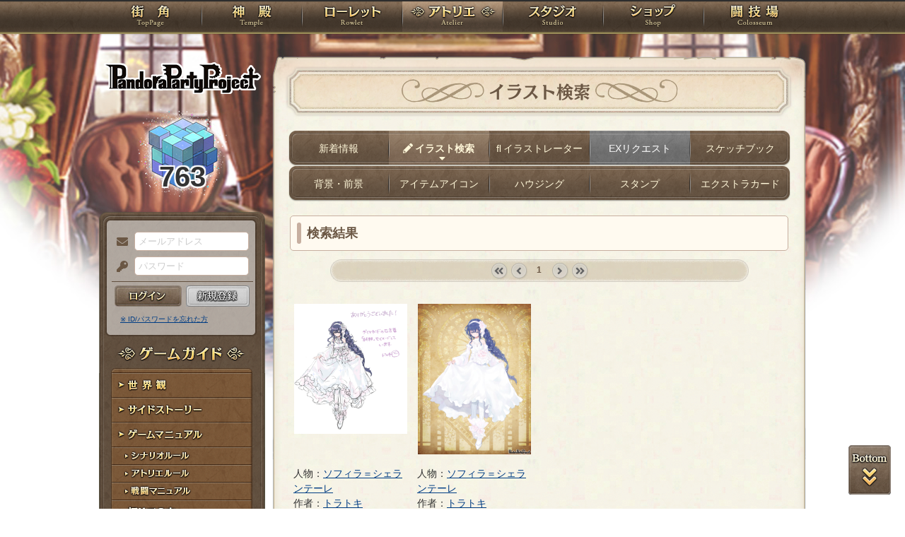

--- FILE ---
content_type: text/html; charset=UTF-8
request_url: https://rev1.reversion.jp/illust/illustresult/1?order_id=35395
body_size: 10580
content:
<!DOCTYPE html>
<html>
<head prefix="og: http://ogp.me/ns# fb: http://ogp.me/ns/fb# article: http://ogp.me/ns/article#">
	<meta charset="utf-8">
	<meta name="viewport" content="width=device-width,initial-scale=1">
	<meta name="format-detection" content="telephone=no">
	<title>イラスト検索結果 | PandoraPartyProject</title>
	<meta name="title" content="イラスト検索結果 | PandoraPartyProject"><meta name="description" content="混沌世界開幕！"><meta name="keywords" content="PBW,Play By Web,パンドラパーティプロジェクト">
	<meta name="author" content="Re:version">
	<meta name="twitter:card" content="summary" />
	<meta name="twitter:site" content="@re_version" />
	<meta name="twitter:domain" content="rev1.reversion.jp" />
	<meta name="twitter:title" content="イラスト検索結果 | PandoraPartyProject" /><meta name="twitter:description" content="混沌世界開幕！" /><meta name="twitter:image" content="https://rev1.reversion.jp/assets/images/banner/card-common.png" /><link rel="icon" href="/favicon.ico">	<link media="screen and (min-width: 641px)" type="text/css" rel="stylesheet" href="https://rev1.reversion.jp/assets/css/in.css?1755560592" />
	<link media="screen and (max-width: 640px)" type="text/css" rel="stylesheet" href="https://rev1.reversion.jp/assets/css/in_sp.css?1755560592" />
	<link media="print" type="text/css" rel="stylesheet" href="https://rev1.reversion.jp/assets/css/in.css?1755560592" />
	<link media="print" type="text/css" rel="stylesheet" href="https://rev1.reversion.jp/assets/css/print.css?1755560592" />
<script type="text/javascript" src="//ajax.googleapis.com/ajax/libs/jquery/1.10.2/jquery.min.js"></script>	<script type="text/javascript" src="https://rev1.reversion.jp/assets/js/jquery.slimmenu.js?1755560593"></script>
	<script type="text/javascript" src="https://rev1.reversion.jp/assets/js/box_animate.js?1755560593"></script>
	<script type="text/javascript" src="https://rev1.reversion.jp/assets/js/jquery.easing.min.js?1755560593"></script>
	<script type="text/javascript" src="https://rev1.reversion.jp/assets/js/jquery.xdomainajax.js?1755560593"></script>
	<script type="text/javascript" src="https://rev1.reversion.jp/assets/common/lib/jquery.mousewheel-3.0.6.pack.js?1755560592"></script>
	<script type="text/javascript" src="https://rev1.reversion.jp/assets/common/fancybox/jquery.fancybox.js?1755560592"></script>
	<link media="screen" type="text/css" rel="stylesheet" href="https://rev1.reversion.jp/assets/common/fancybox/jquery.fancybox.css?1755560592" />
	<link type="text/css" rel="stylesheet" href="https://rev1.reversion.jp/assets/common/fancybox/helpers/jquery.fancybox-buttons.css?1755560592" />
	<script type="text/javascript" src="https://rev1.reversion.jp/assets/common/fancybox/helpers/jquery.fancybox-buttons.js?1755560592"></script>
	<link type="text/css" rel="stylesheet" href="https://rev1.reversion.jp/assets/common/fancybox/helpers/jquery.fancybox-thumbs.css?1755560592" />
	<script type="text/javascript" src="https://rev1.reversion.jp/assets/common/fancybox/helpers/jquery.fancybox-thumbs.js?1755560592"></script>
	<script type="text/javascript" src="https://rev1.reversion.jp/assets/common/fancybox/helpers/jquery.fancybox-media.js?1755560592"></script>
	<script type="text/javascript" src="https://rev1.reversion.jp/assets/js/universal.js?1755560593"></script>
<!-- Google tag (gtag.js) -->
<script async src="https://www.googletagmanager.com/gtag/js?id=G-64W2HFZNQV"></script>
<script>
  window.dataLayer = window.dataLayer || [];
  function gtag(){dataLayer.push(arguments);}
  gtag('js', new Date());

  gtag('config', 'G-64W2HFZNQV');
</script>	<link type="text/css" rel="stylesheet" href="https://rev1.reversion.jp/assets/css/audioplayer_custom.css?1755560592" />
</head>
<body id="Illust"><header><!-- Logo -->
<h1><a href="/top" title="PandoraPartyProject">PandoraPartyProject</a></h1>
<!-- //Logo -->
<!-- Navigation -->
<nav>
<ul class="navbar slimmenu">
<li class="nav_top nav_item"><a href="/top">TOP</a></li>
<li class="nav_temple nav_item"><a href="/character">神殿</a>
	<ul>
		<li class="nav_sub sub_1 disabled"><a href="/character/regist">キャラクター新規登録</a></li>
		<li class="nav_sub sub_2"><a href="/character/search">キャラクター検索</a></li>
		<li class="nav_sub sub_3 disabled"><a href="/guild/open">ギルド設立申請</a></li>
		<li class="nav_sub sub_4"><a href="/guild/search">ギルド検索</a></li>
		<li class="nav_sub sub_5"><a href="/guild/shop/search">ギルドショップ検索</a></li>
		<li class="nav_sub sub_6"><a href="/page/official_guilds">公式ギルド</a></li>
		<li class="nav_sub sub_7"><a href="/room/list">貸部屋</a></li>
		<li class="nav_sub sub_8 last"><a href="/territory/list">領地一覧</a></li>
	</ul>
</li>
<li class="nav_guild nav_item"><a href="/scenario">ローレット</a>
	<ul>
		<li class="nav_sub sub_1"><a href="/scenario/openinglist">オープニング一覧</a></li>
		<li class="nav_sub sub_2"><a href="/scenario/replaylist">リプレイ一覧</a></li>
		<li class="nav_sub sub_3"><a href="/scenario/sslist">ショートストーリー一覧</a></li>
		<li class="nav_sub sub_4"><a href="/scenario/interlist">幕間ストーリー一覧</a></li>
		<li class="nav_sub sub_5"><a href="/note/notelist">ノート一覧</a></li>
		<li class="nav_sub sub_6"><a href="/scenario/gmlist">ゲームマスター一覧</a></li>
		<li class="nav_sub sub_7 disabled"><a href="/scenario/exrequest/ss">EXリクエスト</a></li>
		<li class="nav_sub sub_8"><a href="/page/battle">戦闘マニュアル</a></li>
		<li class="nav_sub sub_9 last"><a href="/manual/skill">スキル用語</a></li>
	</ul>
</li>
<li class="nav_atelier nav_item"><a href="/illust">アトリエ</a>
	<ul>
		<li class="nav_sub sub_1"><a href="/illust/illustlist">イラスト検索</a></li>
		<li class="nav_sub sub_2"><a href="/sketchbook/illustlist">スケッチブック</a></li>
		<li class="nav_sub sub_3"><a href="/illust/creatorlist">イラストレーター検索・依頼</a></li>
		<li class="nav_sub sub_4 disabled"><a href="/illust/exrequest">EXリクエスト</a></li>
		<li class="nav_sub sub_5"><a href="/page/illust">アトリエマニュアル</a></li>
		<li class="nav_sub sub_6 last"><a href="/shop/excard">エクストラカード</a></li>
	</ul>
</li>
<li class="nav_studio nav_item"><a href="/voice">スタジオ</a>
	<ul>
		<li class="nav_sub sub_1"><a href="/voice/voicelist">サウンド検索</a></li>
		<li class="nav_sub sub_2"><a href="/skit/voicelist">ライトスキット</a></li>
		<li class="nav_sub sub_3"><a href="/voice/creatorlist">クリエイター検索・依頼</a></li>
		<li class="nav_sub sub_4 disabled"><a href="/voice/exrequest">EXリクエスト</a></li>
		<li class="nav_sub sub_5 last"><a href="/page/voice">ボイスマニュアル</a></li>
	</ul>
</li>
<li class="nav_shop nav_item"><a href="/shop/">ショップ</a>
	<ul>
		<li class="nav_sub sub_1"><a href="/shop/normal">通常ショップ</a></li>
		<li class="nav_sub sub_2"><a href="/shop/rc">RCショップ</a></li>
		<li class="nav_sub sub_3"><a href="/blackmarket">闇市</a></li>
		<li class="nav_sub sub_4 last"><a href="/shop/bgillust">イラストショップ</a></li>
	</ul>
</li>
<li class="nav_colosseum nav_item"><a href="/arena">闘技場</a>
	<ul>
		<li class="nav_sub sub_1"><a href="/arena/private">自由競技</a></li>
		<li class="nav_sub sub_2"><a href="/arena/official">公式大会</a></li>
		<li class="nav_sub sub_3"><a href="/arena/dungeon">冒険</a></li>
		<li class="nav_sub sub_4"><a href="/arena/radbaw">ラド・バウ</a></li>
		<li class="nav_sub sub_5"><a href="/arena/quest">クエスト</a></li>
		<li class="nav_sub sub_6 last disabled"><a href="/battle_settings">練習場</a></li>
	</ul>
</li>
<li class="nav_spbnr"><a href="https://rev1.reversion.jp/my/invitation"><img src="https://img.rev1.reversion.jp/public/img/bn/otomodati.png" title="お友達紹介！"></a></li>
<li class="nav_spbnr"><a href="https://rev1.reversion.jp/page/story"><img src="https://img.rev1.reversion.jp/public/img/koremadeno.png" title="これまでのおはなし"></a></li>
<li class="nav_spbnr"><a href="https://www.reversion.jp/recommendation/"><img src="https://img.rev1.reversion.jp/public/img/bn/osusume.png" title="オススメクリエイター"></a></li>
</ul>
</nav>
<!-- //Navigation -->
</header>
	<div id="Contents" class="clearfix">	<script type="text/javascript" src="https://rev1.reversion.jp/assets/common/sweetalert/sweetalert.min.js?1755560592"></script>

	<link type="text/css" rel="stylesheet" href="https://rev1.reversion.jp/assets/common/sweetalert/sweetalert.css?1755560592" />

<style>
.sweet-alert p {
	max-height: calc(100vh - 317px);
	max-height: calc(var(--vh, 1vh) * 100 - 317px);
	overflow-y: auto;
}

@media screen and (max-height: 500px) {
	.sweet-alert {
		padding: 3.4vh;
		border-radius: 1vh;
	}
	.sweet-alert .sa-icon {
		margin: calc(8vh - 44px) auto;
		transform: scale(0.5, 0.5);
	}
	.sweet-alert h2 {
		font-size: 6vh;
		line-height: 8vh;
		margin: 5vh 0;
	}
	.sweet-alert p {
		font-size: 3.2vh;
		max-height: calc(46.6vh - 30px);
		max-height: calc(var(--vh, 1vh) * 100 - 53.4vh - 30px);
		overflow-y: auto;
	}
	.sweet-alert button {
		font-size: 3.4vh;
		padding: 2vh 6.4vh;
		border-radius: 1vh;
		margin: 5.2vh 1vh 0 1vh;
	}
	.sweet-alert .la-ball-fall {
		height: 3.6vh;
		margin-top: 0.8vh;
	}
}
</style>
<script>
swal.setDefaults({ allowOutsideClick: true });
$(window).on('resize', function() {
	if (document.documentElement && document.documentElement.style && document.documentElement.style.setProperty) document.documentElement.style.setProperty('--vh', (window.innerHeight * 0.01) + 'px');
}).trigger('resize');
</script>
<!-- Left Menu -->
<aside>
    <!-- login before -->
<div class="loginPanel slimmenu2">
    <div id="img_pandora">763</div>
    <form action="https://rev1.reversion.jp/top/login" method="post" name="login_form" id="login_form" class="form-horizontal nodoubleclick" accept-charset="utf-8">
        <div class="form-group">
            <label class="control-label mail" for="form_email">メールアドレス</label>
            <input class="ip_mail" placeholder="メールアドレス" name="email" value="" type="text" id="form_email" />
            <div class="errors-email" id="login_error_email"></div>
        </div>
        <div class="form-group">
            <label class="control-label pswd" for="form_password">パスワード</label>
            <input class="ip_pswd" placeholder="パスワード" name="password" value="" type="password" id="form_password" />
            <div class="errors-password" id="login_error_password"></div>
        </div>
        <div class="errors-all" id="login_error_global"></div>
        <div class="form-group">
            <button type="submmit" class="btn_login" id="login-btn">ログイン</button><div class="btn_regist growbtn disabled"></div></div>
    </form>
    <ul class="as_reminder">
        <li class="as_forget"><a href="/forget">※ ID/パスワードを忘れた方</a></li>
    </ul>
</div>
<!-- /login_before -->

<script type="text/javascript">
(function(){
    "use strict";
    $('ul.slimmenu, div.slimmenu2').slimmenu(
    {
        resizeWidth: '640',
        collapserTitle: '',
        easingEffect:'easeInOutQuint',
        animSpeed:'medium',
        indentChildren: true,
        childrenIndenter: '&raquo;'
    });
    var url = $('div.slimmenu2').data('icon-url')
    if (url) {
        $('aside .collapse-button').addClass('icon-button').append($('<div>').addClass('slimmenu2-icon').css('backgroundImage', 'url("' + url + '")'));
    }
})();
</script>
<!-- Left Category Navigation -->
<dl id="CategoryNav">
<dt class="gameguide">ゲームガイド</dt>
<dd class="backborn growbtn"><a href="https://rev1.reversion.jp/page/backborn">世界観</a></dd>
<dd class="sidestory growbtn"><a href="https://rev1.reversion.jp/page/sidestory">サイドストーリー</a></dd>
<dd class="manual growbtn"><a href="https://rev1.reversion.jp/page/manual">ゲームマニュアル</a></dd>
<dd class="sub">
<ul>
<li class="manual_01 growbtn"><a href="https://rev1.reversion.jp/page/scenariorule">シナリオルール</a></li>
<li class="manual_02 growbtn"><a href="https://rev1.reversion.jp/page/illust">アトリエルール</a></li>
<li class="manual_03 growbtn"><a href="https://rev1.reversion.jp/page/battle">戦闘マニュアル</a></li>
</ul>
</dd>
<dd class="forbeginner growbtn"><a href="https://rev1.reversion.jp/page/manual_new_game_1">初めての方へ</a></dd>
<dd class="contact growbtn"><a href="/contact">お問い合わせ</a></dd>
</dl>
<!-- //Left Category Navigation -->
<!-- Common Banner Area -->
<ul class="aside_bnr">
<li><a href="https://rev1.reversion.jp/my/invitation"><img src="https://img.rev1.reversion.jp/public/img/bn/otomodati.png" title="お友達紹介！"></a></li>
<li><a href="https://rev1.reversion.jp/page/story"><img src="https://img.rev1.reversion.jp/public/img/koremadeno.png" title="これまでのおはなし"></a></li>
<li><a href="https://www.reversion.jp/recommendation/"><img src="https://img.rev1.reversion.jp/public/img/bn/osusume.png" title="オススメクリエイター"></a></li>
</ul>
<script async src="//platform.twitter.com/widgets.js" charset="utf-8"></script>
<!-- //Common Banner Area -->
</aside>
<!-- //Left Menu -->
<!-- Article-->
<article>
    <h1 class="ill_illustlist">イラスト検索</h1>
    <section id="InContents">
        <div class="contents_body">
            
<style>
.smenu_transform_inner { white-space: nowrap; display: inline; }
.cmenu.second { padding-top: 0; }
</style>
<ul class="cmenu menu_5">
<li class="smenu_01 "><a href="/illust" title=""><span class="smenu_transform_inner">新着情報</span></a></li>
<li class="smenu_02 active"><a href="/illust/illustlist" title="仲間が作ったイラストを見てみよう！" rel="tooltip"><span class="smenu_transform_inner"><abbr class="tooltip_ill">イラスト検索</abbr></span></a></li>
<li class="smenu_03 "><a href="/illust/creatorlist" title="好みのイラストレーターを選んでイラストを発注してみよう！" rel="tooltip"><span class="smenu_transform_inner"><abbr class="tooltip_ill2">イラストレーター</abbr></span></a></li>
<li class="smenu_04  disabled"><a href="/illust/exrequest" title="発注文をイラストにしてくれるイラストレーターを募集してみよう！" rel="tooltip"><span class="smenu_transform_inner">EXリクエスト</abbr></span></a></li>
<li class="smenu_05 "><a href="/sketchbook/illustlist" title="イラストレーターの応援アートを見てみよう！" rel="tooltip"><span class="smenu_transform_inner">スケッチブック</span></a></li>
</ul><ul class="cmenu menu_5 second">
    <li class="smenu_01">
        <a href="/shop/bgillust" title="バストアップイラストや全身イラストに組み合わせる背景や前景を探してみよう！" rel="tooltip"><span class="smenu_transform_inner">背景・前景</span></a>
    </li>
    <li class="smenu_02">
        <a href="/shop/itemicon" title="お気に入りのアイテムにアイコンを設定してみよう！" rel="tooltip"><span class="smenu_transform_inner">アイテムアイコン</span></a>
    </li>
    <li class="smenu_03">
        <a href="/shop/housing" title="ギルドや貸部屋に内装を用意してみよう！" rel="tooltip"><span class="smenu_transform_inner">ハウジング</span></a>
    </li>
    <li class="smenu_04">
        <a href="/shop/stamp" title="手紙や発言を装飾してみよう！" rel="tooltip"><span class="smenu_transform_inner">スタンプ</span></a>
    </li>
    <li class="smenu_05">
        <a href="/shop/excard" title="新しいキャラクターや関係者のためのイラストを探してみよう！" rel="tooltip"><span class="smenu_transform_inner">エクストラカード</span></a>
    </li>
</ul>
<script>
$(window).on('resize', function(){
  $('.smenu_transform_inner').each(function(){
    var e = $(this), p = e.parent();
    i = e.width(), o = p.width() - 8;
    p.css('transform', 'scale(' + Math.min(1, o / i) + ',1)');
  });
}).trigger('resize');
</script>

            <h3>検索結果</h3>
            <div class="pagenavi">
<ul>
            <li class="pgnav_first denied">&laquo; first</li>
                <li class="pgnav_prev denied">&lsaquo; prev</li>
    
     
                    <li class="pgnav_current"><span>1</span></li>
            
            <li class="pgnav_next denied">next &rsaquo;</li>
                <li class="pgnav_last denied">last &raquo;</li>
    </ul>
</div>

            <ul class="ill_list">
    <li>
        <div class="illust_summary">
<span class="ill_img"><a class="illust-thumnail" href="/illust/illust/44201" data-hash="#illust-44201"><img src="https://img.rev1.reversion.jp/illust/p3p000645/manual/35395/5fee73752ea487e464e6d547c7697f15.jpg" /></a></span>
<span class="ill_name">人物：<a href="/character/detail/p3p000645">ソフィラ＝シェランテーレ</a></span>
<span>作者：<a href="/illust/profile/1528">トラトキ</a></span>
<span class="ill_like"><i class="far fa-heart"></i> <span class="baloon-left" id="like-illust-summary-44201-count">1</span>
</span>
<span><a class="btn" href="/illust/illust/44201">
    <i class="fa fa-file-image-o"></i><span class="sr-only">このイラストのページ</span></a></span>
<span class="ill_d_date">納品日：2021-04-21</span>
</div>

    </li>
    <li>
        <div class="illust_summary">
<span class="ill_img"><a class="illust-thumnail" href="/illust/illust/44200" data-hash="#illust-44200"><img src="https://img.rev1.reversion.jp/illust/p3p000645/fullbody/35395/a55bb9195f55fec213dec52886ff27be-large.jpg" /></a></span>
<span class="ill_name">人物：<a href="/character/detail/p3p000645">ソフィラ＝シェランテーレ</a></span>
<span>作者：<a href="/illust/profile/1528">トラトキ</a></span>
<span class="ill_like"><i class="far fa-heart"></i> <span class="baloon-left" id="like-illust-summary-44200-count">7</span>
</span>
<span><a class="btn" href="/illust/illust/44200">
    <i class="fa fa-file-image-o"></i><span class="sr-only">このイラストのページ</span></a></span>
<span class="ill_d_date">納品日：2021-04-21</span>
</div>

    </li>
</ul>

<div class="album_hide">
<div class="illust_detail" id="illust-44201">
  <div class="img_album_preview">      <a href="https://img.rev1.reversion.jp/illust/p3p000645/manual/35395/5fee73752ea487e464e6d547c7697f15.jpg" target="_blank"><img src="https://img.rev1.reversion.jp/illust/p3p000645/manual/35395/5fee73752ea487e464e6d547c7697f15.jpg"></a>
    
      </div>
  <table>
    <tbody>
    <tr>
      <th>作者</th>
      <td><a href="/illust/profile/1528">トラトキ</a></td>
    </tr>
    <tr>
      <th>人物</th>
      <td><a href="/character/detail/p3p000645">ソフィラ＝シェランテーレ</a></td>
    </tr>
    <tr>
      <th>イラスト種別</th>
      <td>
                  おまけイラスト（<a
              href="/illust/illustresult/1?order_id=35395">→元発注イラスト</a>）</td>
    </tr><tr>
      <th>納品日</th>
      <td>2021年04月21日</td>
    </tr>
    </tbody>
  </table>
  <div class="clearfix"></div>
  <p class="tweet-button-owner">
    <a
        href="https://twitter.com/share"
        class="twitter-share-button"
        data-show-count="false"
        data-text="『ダイヤモンドに秘められし』(トラトキIL)&#10;"
        data-url="https://rev1.reversion.jp/illust/illust/44201"
        data-hashtags="PBW,PandoraPartyProject" data-lang="ja">
      Tweet
    </a>
    <script async src="https://platform.twitter.com/widgets.js" charset="utf-8"></script>
  </p>
  <div class="btn_form">
    <span class="ill_like"><i class="far fa-heart"></i> <span class="baloon-left" id="like-illust-44201-count">1</span>
    </span>　</div><div class="btn_form">
      <a class="btn" href="/illust/illust/44201">
        <i class="fa fa-file-image-o"></i>このイラストのページ</a>
    </div></div>

<div class="illust_detail" id="illust-44200">
  <div class="img_album_preview">      <a href="https://img.rev1.reversion.jp/illust/p3p000645/fullbody/35395/a55bb9195f55fec213dec52886ff27be-large.jpg" target="_blank"><img src="https://img.rev1.reversion.jp/illust/p3p000645/fullbody/35395/a55bb9195f55fec213dec52886ff27be-large.jpg"></a>
    
      </div>
  <table>
    <tbody>
    <tr>
      <th>作者</th>
      <td><a href="/illust/profile/1528">トラトキ</a></td>
    </tr>
    <tr>
      <th>人物</th>
      <td><a href="/character/detail/p3p000645">ソフィラ＝シェランテーレ</a></td>
    </tr>
    <tr>
      <th>イラスト種別</th>
      <td>
        全身図（<a href="/illust/illust/44201">→おまけイラスト</a>）（サイズアップ）</td>
    </tr><tr>
      <th>納品日</th>
      <td>2021年04月21日</td>
    </tr>
    </tbody>
  </table>
  <div class="clearfix"></div>
  <p class="tweet-button-owner">
    <a
        href="https://twitter.com/share"
        class="twitter-share-button"
        data-show-count="false"
        data-text="『【4月】ダイヤモンド』(トラトキIL)&#10;"
        data-url="https://rev1.reversion.jp/illust/illust/44200"
        data-hashtags="PBW,PandoraPartyProject" data-lang="ja">
      Tweet
    </a>
    <script async src="https://platform.twitter.com/widgets.js" charset="utf-8"></script>
  </p>
  <div class="btn_form">
    <span class="ill_like"><i class="far fa-heart"></i> <span class="baloon-left" id="like-illust-44200-count">7</span>
    </span>　</div><div class="btn_form">
      <a class="btn" href="/illust/illust/44200">
        <i class="fa fa-file-image-o"></i>このイラストのページ</a>
    </div></div>

</div>

	<script type="text/javascript" src="https://rev1.reversion.jp/assets/js/like_illust.js?1755560593"></script>

	<script type="text/javascript" src="https://rev1.reversion.jp/assets/js/jquery.colorbox-min.js?1755560593"></script>

<script>
$(function(){
    var base_url = location.pathname + location.search;
    $(".illust-thumnail").each(function() {
        $(this).data("href", $(this).attr("href"));
        $(this).attr("href", $(this).data("hash"));
    }).colorbox({
        rel:'group',
        speed: 50,
        inline: true,
        onComplete: function() {
            history.replaceState("", "", $(this).data("href"));
        },
        onClosed: function() {
            history.replaceState("", "", base_url);
        }
    });
});
</script>
            <div class="pagenavi">
<ul>
            <li class="pgnav_first denied">&laquo; first</li>
                <li class="pgnav_prev denied">&lsaquo; prev</li>
    
     
                    <li class="pgnav_current"><span>1</span></li>
            
            <li class="pgnav_next denied">next &rsaquo;</li>
                <li class="pgnav_last denied">last &raquo;</li>
    </ul>
</div>

            <hr>
            
<form action="https://rev1.reversion.jp/illust/illustresult/1" method="get" name="search_form" id="search_form" class="nodoubleclick" accept-charset="utf-8">
    <div class="commonform form_illsearch">
    <dl>
    <h3>発注者・同意者情報</h3>
    <dt><label class="control-label">キャラクター名</label></dt>
    <dd class="fullname">
        <input placeholder="姓" name="name_sei" value="" type="text" id="form_name_sei" />
        <input placeholder="ミドルネーム" name="name_middle" value="" type="text" id="form_name_middle" />
        <input placeholder="名" name="name_mei" value="" type="text" id="form_name_mei" />
    </dd>
    <dt><label class="control-label" for="chara_id">キャラクターID</label></dt>
    <dd>
        <input placeholder="キャラクターID（完全一致）" name="chara_id" value="" type="text" id="form_chara_id" />
    </dd>
    <dt>
        <label class="control-label" for="form_race">種族</label>
    </dt>
    <dd>
        <select name="race" id="form_race">
            <option value=""  selected></option>
                        <option value="ウォーカー" >ウォーカー（旅人）</option>
                        <option value="カオスシード" >カオスシード（人間種）</option>
                        <option value="ブルーブラッド" >ブルーブラッド（獣種）</option>
                        <option value="スカイウェザー" >スカイウェザー（飛行種）</option>
                        <option value="オールドワン" >オールドワン（鉄騎種）</option>
                        <option value="ディープシー" >ディープシー（海種）</option>
                        <option value="ハーモニア" >ハーモニア（幻想種）</option>
                        <option value="グリムアザース" >グリムアザース（精霊種）</option>
                        <option value="レガシーゼロ" >レガシーゼロ（秘宝種）</option>
                        <option value="ゼノポルタ" >ゼノポルタ（鬼人種）</option>
                        <option value="ドラゴニア" >ドラゴニア（亜竜種）</option>
                    </select>
    </dd>
    <dt>
        <label class="control-label">性別</label>
    </dt>
    <dd>
        <label><input type="checkbox" name="sex[男性]" value="1"  checked> 男性</label>
        &emsp;<label><input type="checkbox" name="sex[女性]" value="1"  checked> 女性</label>
        &emsp;<label><input type="checkbox" name="sex[不明]" value="1"  checked> 不明</label>
        &emsp;<label><input type="checkbox" name="sex[なし]" value="1"  checked> なし</label>
    </dd>
    <dt>
        <label class="control-label">ＰＣ・ＮＰＣ</label>
    </dt>
    <dd>
        <label><input type="checkbox" name="type[pc]" value="1"  checked> ＰＣ</label>
        &emsp;<label><input type="checkbox" name="type[npc]" value="1"  checked> ＮＰＣ</label>
    </dd>
    <h3>イラスト情報</h3>
    <dt>イラストレーター名</dt>
    <dd>
    <input placeholder="イラストレーター名（またはその一部）" name="penname" value="" type="text" id="form_penname" />
    </dd>
    <dt>
    <label class="" for="form">商品</label>
    </dt>
    <dd>
    <select name="illusttype" class="select-illusttype">
        <option value="" >（商品を選ぶ）</option>
        <optgroup label="カテゴリー"><option value="-icon" >アイコン以外の人物像</option><option value="all:bustup" >全てのバストアップ</option><option value="all:icon" >全てのアイコン</option><option value="all:fullbody" >全ての全身図</option><option value="all:sd" >全てのＳＤ</option><option value="all:guild" >全てのスタンプ</option><option value="all:stakeholders" >全ての関係者・境界案内人</option><option value="all:stakeholders-icon" >全ての関係者・境界案内人（関係者アイコンを含む）</option><option value="all:backbone" >全ての設定資料集</option><option value="all:pinup" >全てのピンナップ</option><option value="all:pinup_s" >全ての関係者ピンナップ</option><option value="all:toppinup" >全てのトップピンナップ</option><option value="all:housing" >全てのハウジングパーツ</option><option value="-personal" >人物像以外</option><option value="all:visible" >おまけイラストも含めた全て</option></optgroup>
        <optgroup label="詳細タイプ"><option value="bustup" >バストアップ</option><option value="aftrpin_1pw_pinup" >シングルピンナップアフターピンナップ</option><option value="icon" >アイコン</option><option value="aftrpin_2pw_pinup" >2人ピンナップアフターピンナップ</option><option value="fullbody" >全身図</option><option value="aftrpin_3pw_pinup" >3人ピンナップアフターピンナップ</option><option value="aftrpin_4pw_pinup" >4人ピンナップアフターピンナップ</option><option value="aftrpin_5pw_pinup" >5人ピンナップアフターピンナップ</option><option value="aftrpin_6pw_pinup" >6人ピンナップアフターピンナップ</option><option value="aftrpin_7pw_pinup" >7人ピンナップアフターピンナップ</option><option value="aftrpin_8pw_pinup" >8人ピンナップアフターピンナップ</option><option value="aftrpin_9pw_pinup" >9人ピンナップアフターピンナップ</option><option value="sd" >ＳＤ</option><option value="aftrpin_10pw_pinup" >10人ピンナップアフターピンナップ</option><option value="g_signboard" >ロングスタンプ</option><option value="aftrpin_1pw_pinup_s" >関係者1人+PCピンナップアフターピンナップ</option><option value="g_emblem" >スクエアスタンプ</option><option value="aftrpin_1pw_pinup_s2" >関係者2人+PCピンナップアフターピンナップ</option><option value="pandora" >アイテムアイコン</option><option value="aftrpin_1pw_pinup_s3" >関係者3人+PCピンナップアフターピンナップ</option><option value="stakeholders" >関係者イラスト</option><option value="aftrpin_1pw_pinup_s4" >関係者4人+PCピンナップアフターピンナップ</option><option value="reversal" >反転全身図</option><option value="live_guide" >境界案内人イラスト</option><option value="eclipse" >イクリプス全身図</option><option value="aftrpin_1pw_pinup_s5" >関係者5人+PCピンナップアフターピンナップ</option><option value="stakeholder_icon" >関係者アイコン</option><option value="backbone" >設定資料集</option><option value="aftrpin_1pw_pinup_s6" >関係者6人+PCピンナップアフターピンナップ</option><option value="aftrpin_1pw_pinup_s7" >関係者7人+PCピンナップアフターピンナップ</option><option value="aftrpin_1pw_pinup_s8" >関係者8人+PCピンナップアフターピンナップ</option><option value="aftrpin_1pw_pinup_s9" >関係者9人+PCピンナップアフターピンナップ</option><option value="1pw_pinup" >シングルピンナップ</option><option value="2pw_pinup" >2人ピンナップ</option><option value="3pw_pinup" >3人ピンナップ</option><option value="4pw_pinup" >4人ピンナップ</option><option value="5pw_pinup" >5人ピンナップ</option><option value="6pw_pinup" >6人ピンナップ</option><option value="7pw_pinup" >7人ピンナップ</option><option value="8pw_pinup" >8人ピンナップ</option><option value="9pw_pinup" >9人ピンナップ</option><option value="10pw_pinup" >10人ピンナップ</option><option value="1pw_pinup_s" >関係者1人+PCピンナップ</option><option value="1pw_pinup_s2" >関係者2人+PCピンナップ</option><option value="1pw_pinup_s3" >関係者3人+PCピンナップ</option><option value="1pw_pinup_s4" >関係者4人+PCピンナップ</option><option value="1pw_pinup_s5" >関係者5人+PCピンナップ</option><option value="1pw_pinup_s6" >関係者6人+PCピンナップ</option><option value="1pw_pinup_s7" >関係者7人+PCピンナップ</option><option value="1pw_pinup_s8" >関係者8人+PCピンナップ</option><option value="1pw_pinup_s9" >関係者9人+PCピンナップ</option><option value="1p_toppinup" >シングルトップピンナップ</option><option value="2p_toppinup" >2人トップピンナップ</option><option value="3p_toppinup" >3人トップピンナップ</option><option value="4p_toppinup" >4人トップピンナップ</option><option value="5p_toppinup" >5人トップピンナップ</option><option value="6p_toppinup" >6人トップピンナップ</option><option value="1p_toppin_s" >関係者1人+PCトップピンナップ</option><option value="7p_toppinup" >7人トップピンナップ</option><option value="8p_toppinup" >8人トップピンナップ</option><option value="9p_toppinup" >9人トップピンナップ</option><option value="10p_toppinup" >10人トップピンナップ</option><option value="1p_toppin_s2" >関係者2人+PCトップピンナップ</option><option value="1p_toppin_s3" >関係者3人+PCトップピンナップ</option><option value="1p_toppin_s4" >関係者4人+PCトップピンナップ</option><option value="bg_toppinup" >背景トップピンナップ</option><option value="1p_toppin_s5" >関係者5人+PCトップピンナップ</option><option value="1p_toppin_s6" >関係者6人+PCトップピンナップ</option><option value="1p_toppin_s7" >関係者7人+PCトップピンナップ</option><option value="1p_toppin_s8" >関係者8人+PCトップピンナップ</option><option value="1p_toppin_s9" >関係者9人+PCトップピンナップ</option><option value="2018_swimsuit" >水着2018</option><option value="2018_yukata" >浴衣2018</option><option value="2019_swimsuit" >水着2019</option><option value="2019_yukata" >浴衣2019</option><option value="2020_swimsuit" >水着2020</option><option value="2020_yukata" >浴衣2020</option><option value="2021_swimsuit" >水着2021</option><option value="2021_yukata" >浴衣2021</option><option value="2021_roosmmr" >サマーアバター2021</option><option value="2022_swimsuit" >水着2022</option><option value="2022_yukata" >浴衣2022</option><option value="2022_roosmmr" >サマーアバター2022</option><option value="2023_swimsuit" >水着2023</option><option value="2023_yukata" >浴衣2023</option><option value="2023_roosmmr" >サマーアバター2023</option><option value="1p_freesize" >PC1人フリーサイズピンナップ</option><option value="2p_freesize" >PC2人フリーサイズピンナップ</option><option value="3p_freesize" >PC3人フリーサイズピンナップ</option><option value="4p_freesize" >PC4人フリーサイズピンナップ</option><option value="5p_freesize" >PC5人フリーサイズピンナップ</option><option value="6p_freesize" >PC6人フリーサイズピンナップ</option><option value="7p_freesize" >PC7人フリーサイズピンナップ</option><option value="8p_freesize" >PC8人フリーサイズピンナップ</option><option value="9p_freesize" >PC9人フリーサイズピンナップ</option><option value="10p_freesize" >PC10人フリーサイズピンナップ</option><option value="2017_xmas_1pw_pinup" >シングルピンナップクリスマス2017</option><option value="2017_xmas_2pw_pinup" >2人ピンナップクリスマス2017</option><option value="2017_xmas_3pw_pinup" >3人ピンナップクリスマス2017</option><option value="2017_xmas_4pw_pinup" >4人ピンナップクリスマス2017</option><option value="2017_xmas_5pw_pinup" >5人ピンナップクリスマス2017</option><option value="2018_xmas_1pw_pinup" >シングルピンナップクリスマス2018</option><option value="2018_xmas_2pw_pinup" >2人ピンナップクリスマス2018</option><option value="2018_xmas_3pw_pinup" >3人ピンナップクリスマス2018</option><option value="2018_xmas_4pw_pinup" >4人ピンナップクリスマス2018</option><option value="2018_xmas_5pw_pinup" >5人ピンナップクリスマス2018</option><option value="2018_xmas_1pw_pin_s" >関係者1人+PCピンナップクリスマス2018</option><option value="2018_xmas_1pw_pin_s2" >関係者2人+PCピンナップクリスマス2018</option><option value="2018_xmas_1pw_pin_s3" >関係者3人+PCピンナップクリスマス2018</option><option value="2019_xmas_1pw_pinup" >シングルピンナップクリスマス2019</option><option value="2019_xmas_2pw_pinup" >2人ピンナップクリスマス2019</option><option value="2019_xmas_3pw_pinup" >3人ピンナップクリスマス2019</option><option value="2019_xmas_4pw_pinup" >4人ピンナップクリスマス2019</option><option value="2019_xmas_5pw_pinup" >5人ピンナップクリスマス2019</option><option value="2019_xmas_1pw_pin_s" >関係者1人+PCピンナップクリスマス2019</option><option value="2019_xmas_1pw_pin_s2" >関係者2人+PCピンナップクリスマス2019</option><option value="2019_xmas_1pw_pin_s3" >関係者3人+PCピンナップクリスマス2019</option><option value="2020_xmas_1pw_pinup" >シングルピンナップクリスマス2020</option><option value="2020_xmas_2pw_pinup" >2人ピンナップクリスマス2020</option><option value="2020_xmas_3pw_pinup" >3人ピンナップクリスマス2020</option><option value="2020_xmas_4pw_pinup" >4人ピンナップクリスマス2020</option><option value="2020_xmas_5pw_pinup" >5人ピンナップクリスマス2020</option><option value="2020_xmas_1pw_pin_s" >関係者1人+PCピンナップクリスマス2020</option><option value="2020_xmas_1pw_pin_s2" >関係者2人+PCピンナップクリスマス2020</option><option value="2020_xmas_1pw_pin_s3" >関係者3人+PCピンナップクリスマス2020</option><option value="2021_xmas_1pw_pinup" >シングルピンナップクリスマス2021</option><option value="2021_xmas_2pw_pinup" >2人ピンナップクリスマス2021</option><option value="2021_xmas_3pw_pinup" >3人ピンナップクリスマス2021</option><option value="2021_xmas_4pw_pinup" >4人ピンナップクリスマス2021</option><option value="2021_xmas_5pw_pinup" >5人ピンナップクリスマス2021</option><option value="2021_xmas_1pw_pin_s" >関係者1人+PCピンナップクリスマス2021</option><option value="2021_xmas_1pw_pin_s2" >関係者2人+PCピンナップクリスマス2021</option><option value="2021_xmas_1pw_pin_s3" >関係者3人+PCピンナップクリスマス2021</option><option value="2022_xmas_1pw_pinup" >シングルピンナップクリスマス2022</option><option value="2022_xmas_2pw_pinup" >2人ピンナップクリスマス2022</option><option value="2022_xmas_3pw_pinup" >3人ピンナップクリスマス2022</option><option value="2022_xmas_4pw_pinup" >4人ピンナップクリスマス2022</option><option value="2022_xmas_5pw_pinup" >5人ピンナップクリスマス2022</option><option value="2022_xmas_6pw_pinup" >6人ピンナップクリスマス2022</option><option value="2022_xmas_7pw_pinup" >7人ピンナップクリスマス2022</option><option value="2022_xmas_8pw_pinup" >8人ピンナップクリスマス2022</option><option value="2022_xmas_9pw_pinup" >9人ピンナップクリスマス2022</option><option value="2022_xmas_10pw_pinup" >10人ピンナップクリスマス2022</option><option value="2022_xmas_1pw_pinup_s" >関係者1人+PCピンナップクリスマス2022</option><option value="2022_xmas_1pw_pinup_s2" >関係者2人+PCピンナップクリスマス2022</option><option value="2022_xmas_1pw_pinup_s3" >関係者3人+PCピンナップクリスマス2022</option><option value="2022_xmas_1pw_pinup_s4" >関係者4人+PCピンナップクリスマス2022</option><option value="2022_xmas_1pw_pinup_s5" >関係者5人+PCピンナップクリスマス2022</option><option value="2022_xmas_1pw_pinup_s6" >関係者6人+PCピンナップクリスマス2022</option><option value="2022_xmas_1pw_pinup_s7" >関係者7人+PCピンナップクリスマス2022</option><option value="2022_xmas_1pw_pinup_s8" >関係者8人+PCピンナップクリスマス2022</option><option value="2022_xmas_1pw_pinup_s9" >関係者9人+PCピンナップクリスマス2022</option><option value="2023_xmas_1pw_pinup" >シングルピンナップクリスマス2023</option><option value="2023_xmas_2pw_pinup" >2人ピンナップクリスマス2023</option><option value="2023_xmas_3pw_pinup" >3人ピンナップクリスマス2023</option><option value="2023_xmas_4pw_pinup" >4人ピンナップクリスマス2023</option><option value="2023_xmas_5pw_pinup" >5人ピンナップクリスマス2023</option><option value="2023_xmas_6pw_pinup" >6人ピンナップクリスマス2023</option><option value="2023_xmas_7pw_pinup" >7人ピンナップクリスマス2023</option><option value="2023_xmas_8pw_pinup" >8人ピンナップクリスマス2023</option><option value="2023_xmas_9pw_pinup" >9人ピンナップクリスマス2023</option><option value="2023_xmas_10pw_pinup" >10人ピンナップクリスマス2023</option><option value="2023_xmas_1pw_pinup_s" >関係者1人+PCピンナップクリスマス2023</option><option value="2023_xmas_1pw_pinup_s2" >関係者2人+PCピンナップクリスマス2023</option><option value="2023_xmas_1pw_pinup_s3" >関係者3人+PCピンナップクリスマス2023</option><option value="2023_xmas_1pw_pinup_s4" >関係者4人+PCピンナップクリスマス2023</option><option value="2023_xmas_1pw_pinup_s5" >関係者5人+PCピンナップクリスマス2023</option><option value="2023_xmas_1pw_pinup_s6" >関係者6人+PCピンナップクリスマス2023</option><option value="2023_xmas_1pw_pinup_s7" >関係者7人+PCピンナップクリスマス2023</option><option value="2023_xmas_1pw_pinup_s8" >関係者8人+PCピンナップクリスマス2023</option><option value="2023_xmas_1pw_pinup_s9" >関係者9人+PCピンナップクリスマス2023</option><option value="2018_vt_1pw_pinup" >シングルピンナップバレンタイン2018</option><option value="2018_vt_2pw_pinup" >2人ピンナップバレンタイン2018</option><option value="2018_vt_3pw_pinup" >3人ピンナップバレンタイン2018</option><option value="2018_vt_4pw_pinup" >4人ピンナップバレンタイン2018</option><option value="2018_vt_5pw_pinup" >5人ピンナップバレンタイン2018</option><option value="2019_vt_1pw_pinup" >シングルピンナップバレンタイン2019</option><option value="2019_vt_2pw_pinup" >2人ピンナップバレンタイン2019</option><option value="2019_vt_3pw_pinup" >3人ピンナップバレンタイン2019</option><option value="2019_vt_4pw_pinup" >4人ピンナップバレンタイン2019</option><option value="2019_vt_5pw_pinup" >5人ピンナップバレンタイン2019</option><option value="2019_vt_1pw_pin_s" >関係者1人+PCピンナップバレンタイン2019</option><option value="2019_vt_1pw_pin_s2" >関係者2人+PCピンナップバレンタイン2019</option><option value="2019_vt_1pw_pin_s3" >関係者3人+PCピンナップバレンタイン2019</option><option value="2020_vt_1pw_pinup" >シングルピンナップバレンタイン2020</option><option value="2020_vt_2pw_pinup" >2人ピンナップバレンタイン2020</option><option value="2020_vt_3pw_pinup" >3人ピンナップバレンタイン2020</option><option value="2020_vt_4pw_pinup" >4人ピンナップバレンタイン2020</option><option value="2020_vt_5pw_pinup" >5人ピンナップバレンタイン2020</option><option value="2020_vt_1pw_pin_s" >関係者1人+PCピンナップバレンタイン2020</option><option value="2020_vt_1pw_pin_s2" >関係者2人+PCピンナップバレンタイン2020</option><option value="2020_vt_1pw_pin_s3" >関係者3人+PCピンナップバレンタイン2020</option><option value="2021_vt_1pw_pinup" >シングルピンナップバレンタイン2021</option><option value="2021_vt_2pw_pinup" >2人ピンナップバレンタイン2021</option><option value="2021_vt_3pw_pinup" >3人ピンナップバレンタイン2021</option><option value="2021_vt_4pw_pinup" >4人ピンナップバレンタイン2021</option><option value="2021_vt_5pw_pinup" >5人ピンナップバレンタイン2021</option><option value="2021_vt_1pw_pin_s" >関係者1人+PCピンナップバレンタイン2021</option><option value="2021_vt_1pw_pin_s2" >関係者2人+PCピンナップバレンタイン2021</option><option value="2021_vt_1pw_pin_s3" >関係者3人+PCピンナップバレンタイン2021</option><option value="2022_vt_1pw_pinup" >シングルピンナップバレンタイン2022</option><option value="2022_vt_2pw_pinup" >2人ピンナップバレンタイン2022</option><option value="2022_vt_3pw_pinup" >3人ピンナップバレンタイン2022</option><option value="2022_vt_4pw_pinup" >4人ピンナップバレンタイン2022</option><option value="2022_vt_5pw_pinup" >5人ピンナップバレンタイン2022</option><option value="2022_vt_1pw_pin_s" >関係者1人+PCピンナップバレンタイン2022</option><option value="2022_vt_1pw_pin_s2" >関係者2人+PCピンナップバレンタイン2022</option><option value="2022_vt_1pw_pin_s3" >関係者3人+PCピンナップバレンタイン2022</option><option value="2023_vt_1pw_pinup" >シングルピンナップバレンタイン2023</option><option value="2023_vt_2pw_pinup" >2人ピンナップバレンタイン2023</option><option value="2023_vt_3pw_pinup" >3人ピンナップバレンタイン2023</option><option value="2023_vt_4pw_pinup" >4人ピンナップバレンタイン2023</option><option value="2023_vt_5pw_pinup" >5人ピンナップバレンタイン2023</option><option value="2023_vt_6pw_pinup" >6人ピンナップバレンタイン2023</option><option value="2023_vt_7pw_pinup" >7人ピンナップバレンタイン2023</option><option value="2023_vt_8pw_pinup" >8人ピンナップバレンタイン2023</option><option value="2023_vt_9pw_pinup" >9人ピンナップバレンタイン2023</option><option value="2023_vt_10pw_pinup" >10人ピンナップバレンタイン2023</option><option value="2023_vt_1pw_pinup_s" >関係者1人+PCピンナップバレンタイン2023</option><option value="2023_vt_1pw_pinup_s2" >関係者2人+PCピンナップバレンタイン2023</option><option value="2023_vt_1pw_pinup_s3" >関係者3人+PCピンナップバレンタイン2023</option><option value="2023_vt_1pw_pinup_s4" >関係者4人+PCピンナップバレンタイン2023</option><option value="2023_vt_1pw_pinup_s5" >関係者5人+PCピンナップバレンタイン2023</option><option value="2023_vt_1pw_pinup_s6" >関係者6人+PCピンナップバレンタイン2023</option><option value="2023_vt_1pw_pinup_s7" >関係者7人+PCピンナップバレンタイン2023</option><option value="2023_vt_1pw_pinup_s8" >関係者8人+PCピンナップバレンタイン2023</option><option value="2023_vt_1pw_pinup_s9" >関係者9人+PCピンナップバレンタイン2023</option><option value="2024_vt_1pw_pinup" >シングルピンナップバレンタイン2024</option><option value="2024_vt_2pw_pinup" >2人ピンナップバレンタイン2024</option><option value="2024_vt_3pw_pinup" >3人ピンナップバレンタイン2024</option><option value="2024_vt_4pw_pinup" >4人ピンナップバレンタイン2024</option><option value="2024_vt_5pw_pinup" >5人ピンナップバレンタイン2024</option><option value="2024_vt_6pw_pinup" >6人ピンナップバレンタイン2024</option><option value="2024_vt_7pw_pinup" >7人ピンナップバレンタイン2024</option><option value="2024_vt_8pw_pinup" >8人ピンナップバレンタイン2024</option><option value="2024_vt_9pw_pinup" >9人ピンナップバレンタイン2024</option><option value="2024_vt_10pw_pinup" >10人ピンナップバレンタイン2024</option><option value="2024_vt_1pw_pinup_s" >関係者1人+PCピンナップバレンタイン2024</option><option value="2024_vt_1pw_pinup_s2" >関係者2人+PCピンナップバレンタイン2024</option><option value="2024_vt_1pw_pinup_s3" >関係者3人+PCピンナップバレンタイン2024</option><option value="2024_vt_1pw_pinup_s4" >関係者4人+PCピンナップバレンタイン2024</option><option value="2024_vt_1pw_pinup_s5" >関係者5人+PCピンナップバレンタイン2024</option><option value="2024_vt_1pw_pinup_s6" >関係者6人+PCピンナップバレンタイン2024</option><option value="2024_vt_1pw_pinup_s7" >関係者7人+PCピンナップバレンタイン2024</option><option value="2024_vt_1pw_pinup_s8" >関係者8人+PCピンナップバレンタイン2024</option><option value="2024_vt_1pw_pinup_s9" >関係者9人+PCピンナップバレンタイン2024</option><option value="2018_april_1pw_pinup" >エイプリルフール2018</option><option value="2019_ap_1pw_pinup" >シングルピンナップエイプリルフール2019</option><option value="2019_ap_2pw_pinup" >2人ピンナップエイプリルフール2019</option><option value="2019_ap_3pw_pinup" >3人ピンナップエイプリルフール2019</option><option value="2019_ap_4pw_pinup" >4人ピンナップエイプリルフール2019</option><option value="2019_ap_5pw_pinup" >5人ピンナップエイプリルフール2019</option><option value="2019_ap_1pw_pin_s" >関係者1人+PCピンナップエイプリルフール2019</option><option value="2019_ap_1pw_pin_s2" >関係者2人+PCピンナップエイプリルフール2019</option><option value="2019_ap_1pw_pin_s3" >関係者3人+PCピンナップエイプリルフール2019</option><option value="2020_ap_1pw_pinup" >シングルピンナップエイプリルフール2020</option><option value="2020_ap_2pw_pinup" >2人ピンナップエイプリルフール2020</option><option value="2020_ap_3pw_pinup" >3人ピンナップエイプリルフール2020</option><option value="2020_ap_4pw_pinup" >4人ピンナップエイプリルフール2020</option><option value="2020_ap_5pw_pinup" >5人ピンナップエイプリルフール2020</option><option value="2020_ap_1pw_pin_s" >関係者1人+PCピンナップエイプリルフール2020</option><option value="2020_ap_1pw_pin_s2" >関係者2人+PCピンナップエイプリルフール2020</option><option value="2020_ap_1pw_pin_s3" >関係者3人+PCピンナップエイプリルフール2020</option><option value="2021_ap_1pw_pinup" >シングルピンナップエイプリルフール2021</option><option value="2021_ap_2pw_pinup" >2人ピンナップエイプリルフール2021</option><option value="2021_ap_3pw_pinup" >3人ピンナップエイプリルフール2021</option><option value="2021_ap_4pw_pinup" >4人ピンナップエイプリルフール2021</option><option value="2021_ap_5pw_pinup" >5人ピンナップエイプリルフール2021</option><option value="2021_ap_1pw_pin_s" >関係者1人+PCピンナップエイプリルフール2021</option><option value="2021_ap_1pw_pin_s2" >関係者2人+PCピンナップエイプリルフール2021</option><option value="2021_ap_1pw_pin_s3" >関係者3人+PCピンナップエイプリルフール2021</option><option value="2022_ap_1pw_pinup" >シングルピンナップエイプリルフール2022</option><option value="2022_ap_2pw_pinup" >2人ピンナップエイプリルフール2022</option><option value="2022_ap_3pw_pinup" >3人ピンナップエイプリルフール2022</option><option value="2022_ap_4pw_pinup" >4人ピンナップエイプリルフール2022</option><option value="2022_ap_5pw_pinup" >5人ピンナップエイプリルフール2022</option><option value="2022_ap_6pw_pinup" >6人ピンナップエイプリルフール2022</option><option value="2022_ap_1pw_pin_s" >関係者1人+PCピンナップエイプリルフール2022</option><option value="2022_ap_7pw_pinup" >7人ピンナップエイプリルフール2022</option><option value="2022_ap_8pw_pinup" >8人ピンナップエイプリルフール2022</option><option value="2022_ap_1pw_pin_s2" >関係者2人+PCピンナップエイプリルフール2022</option><option value="2022_ap_9pw_pinup" >9人ピンナップエイプリルフール2022</option><option value="2022_ap_10pw_pinup" >10人ピンナップエイプリルフール2022</option><option value="2022_ap_1pw_pin_s3" >関係者3人+PCピンナップエイプリルフール2022</option><option value="2022_ap_1pw_pin_s4" >関係者4人+PCピンナップエイプリルフール2022</option><option value="2022_ap_1pw_pin_s5" >関係者5人+PCピンナップエイプリルフール2022</option><option value="2022_ap_1pw_pin_s6" >関係者6人+PCピンナップエイプリルフール2022</option><option value="2022_ap_1pw_pin_s7" >関係者7人+PCピンナップエイプリルフール2022</option><option value="2022_ap_1pw_pin_s8" >関係者8人+PCピンナップエイプリルフール2022</option><option value="2022_ap_1pw_pin_s9" >関係者9人+PCピンナップエイプリルフール2022</option><option value="2023_ap_1pw_pinup" >シングルピンナップエイプリルフール2023</option><option value="2023_ap_2pw_pinup" >2人ピンナップエイプリルフール2023</option><option value="2023_ap_3pw_pinup" >3人ピンナップエイプリルフール2023</option><option value="2023_ap_4pw_pinup" >4人ピンナップエイプリルフール2023</option><option value="2023_ap_5pw_pinup" >5人ピンナップエイプリルフール2023</option><option value="2023_ap_6pw_pinup" >6人ピンナップエイプリルフール2023</option><option value="2023_ap_7pw_pinup" >7人ピンナップエイプリルフール2023</option><option value="2023_ap_8pw_pinup" >8人ピンナップエイプリルフール2023</option><option value="2023_ap_9pw_pinup" >9人ピンナップエイプリルフール2023</option><option value="2023_ap_10pw_pinup" >10人ピンナップエイプリルフール2023</option><option value="2023_ap_1pw_pinup_s" >関係者1人+PCピンナップエイプリルフール2023</option><option value="2023_ap_1pw_pinup_s2" >関係者2人+PCピンナップエイプリルフール2023</option><option value="2023_ap_1pw_pinup_s3" >関係者3人+PCピンナップエイプリルフール2023</option><option value="2023_ap_1pw_pinup_s4" >関係者4人+PCピンナップエイプリルフール2023</option><option value="2023_ap_1pw_pinup_s5" >関係者5人+PCピンナップエイプリルフール2023</option><option value="2023_ap_1pw_pinup_s6" >関係者6人+PCピンナップエイプリルフール2023</option><option value="2023_ap_1pw_pinup_s7" >関係者7人+PCピンナップエイプリルフール2023</option><option value="2023_ap_1pw_pinup_s8" >関係者8人+PCピンナップエイプリルフール2023</option><option value="2023_ap_1pw_pinup_s9" >関係者9人+PCピンナップエイプリルフール2023</option><option value="2017_halloween" >ハロウィンＳＤ2017</option><option value="2018_halloween" >ハロウィンＳＤ2018</option><option value="2019_halloween" >ハロウィンＳＤ2019</option><option value="2020_halloween" >ハロウィンＳＤ2020</option><option value="2021_halloween" >ハロウィンＳＤ2021</option><option value="2022_halloween" >ハロウィンＳＤ2022</option><option value="2023_halloween" >ハロウィンＳＤ2023</option><option value="2023_halloween_eclipse" >ハロウィン全身図2023</option><option value="memoria_1p_toppinup" >フォトメモリアシングルトップピンナップ</option><option value="memoria_2p_toppinup" >フォトメモリア2人トップピンナップ</option><option value="memoria_3p_toppinup" >フォトメモリア3人トップピンナップ</option><option value="memoria_4p_toppinup" >フォトメモリア4人トップピンナップ</option><option value="memoria_5p_toppinup" >フォトメモリア5人トップピンナップ</option><option value="memoria_6p_toppinup" >フォトメモリア6人トップピンナップ</option><option value="memoria_7p_toppinup" >フォトメモリア7人トップピンナップ</option><option value="memoria_8p_toppinup" >フォトメモリア8人トップピンナップ</option><option value="memoria_9p_toppinup" >フォトメモリア9人トップピンナップ</option><option value="memoria_10p_toppinup" >フォトメモリア10人トップピンナップ</option><option value="memoria_1p_toppin_s" >関係者1人+PCメモリアトップピンナップ</option><option value="memoria_1p_toppin_s2" >関係者2人+PCメモリアトップピンナップ</option><option value="memoria_1p_toppin_s3" >関係者3人+PCメモリアトップピンナップ</option><option value="memoria_1p_toppin_s4" >関係者4人+PCメモリアトップピンナップ</option><option value="memoria_1p_toppin_s5" >関係者5人+PCメモリアトップピンナップ</option><option value="memoria_1p_toppin_s6" >関係者6人+PCメモリアトップピンナップ</option><option value="memoria_1p_toppin_s7" >関係者7人+PCメモリアトップピンナップ</option><option value="memoria_1p_toppin_s8" >関係者8人+PCメモリアトップピンナップ</option><option value="memoria_1p_toppin_s9" >関係者9人+PCメモリアトップピンナップ</option><option value="20181stss" >一周年記念SS</option><option value="20203rdss" >三周年記念SS</option><option value="20181st_1pw" >一周年記念ピンナップ</option><option value="20192nd_1pw" >二周年記念ピンナップ</option><option value="20203rd_1pw" >三周年記念ピンナップ</option><option value="20214th_1p" >四周年記念ピンナップ</option><option value="20225th_1p" >五周年記念ピンナップ</option><option value="20236th_1p" >六周年記念ピンナップ</option><option value="kariss" >SS用イラスト</option><option value="housing_wall" >ハウジングウォール</option><option value="housing_floor" >ハウジングフロア</option><option value="sp:additional" >おまけイラスト</option>
        </optgroup>
    </select><br><select name="bigsize" id="form_bigsize">
	<option value="">（サイズ不問）</option>
	<option value="true">サイズアップ有り</option>
	<option value="false">サイズアップ無し</option>
</select><br><select name="animated" id="form_animated">
	<option value="">（アニメーション不問）</option>
	<option value="true">アニメーション有り</option>
	<option value="false">アニメーション無し</option>
</select><br><select class="select-additional" name="additional" id="form_additional">
	<option value="">（おまけイラスト不問）</option>
	<option value="true">おまけイラスト付属</option>
	<option value="false">おまけイラスト無し</option>
</select><br><select name="alt" class="select-ordertype">
            <option value="">（通常・R.O.O不問）</option>
            <option value="false">通常イラストのみ</option>
            <option value="true">『ラピッド・オリジン・オンライン』イラストのみ</option>
        </select><script type="text/javascript">
    $('.select-illusttype').on('change keydown', function() {
        $('.select-additional').attr('disabled', ($(this).val() === 'sp:additional'));
    }).trigger('change');
    </script>
    </dd>
    <dt>並び順</dt>
    <dd>
    <select name="sort" id="form_sort">
	<option value="">（並び順）</option>
	<option value="newer">新着順</option>
	<option value="popular-month">人気順（1ヶ月以内）</option>
	<option value="popular-year">人気順（1年以内）</option>
	<option value="popular-all">人気順（すべて）</option>
	<option value="older">古い順</option>
</select>
    </dd>
    </dl>
    </div>
    <div class="btn_form">
    <button type="submit" class="btn" id="search-btn">イラスト検索</button>
    </div>
</form>
</div>
    </section>
</article>
<!-- //Article --></div>
	<p id="page-top-bottom"><a class="top" href="javascript:void(0)">PAGETOP</a><a class="bottom" href="javascript:void(0)">PAGEBOTTOM</a></p>
	<footer><div class="footerlink">
    <ul>
        <li class="regulations"><a href="https://www.reversion.jp/ppp-terms/">利用規約</a></li>
        <li class="policy"><a href="https://www.reversion.jp/corporate/privacy-policy/">プライバシーポリシー</a></li>
        <li class="g_trade"><a href="https://www.reversion.jp/corporate/tokusyou/">特定商取引法に基づく表示</a></li>
        <li class="nijisousaku"><a href="https://www.reversion.jp/corporate/nijisousaku/">二次創作のガイドライン</a></li>
        <li class="contact"><a href="/contact">お問い合わせ</a></li>
        <li class="about last"><a href="https://www.reversion.jp/">Re:version</a></li>
    </ul>
</div>
<p class="copyright">&copy; 2017 Re:version.</p></footer>
	<script>
	(function(){
		"use strict";
		$('.bbs_box .bbs_comment, .wrap-url').each(function() {
			if ($(this).find('img').hasClass('unwrap_url') || $(this).find('.voice_player').hasClass('unwrap_url')) {
				// class=unwrap_urlなら無視
				return true;
			}

			$(this).html($(this).html().replace(/https?:\/\/[!#$%&"'()*+\/:;=?@\[\]0-9A-Za-z_,.~-]+/g, function(a) {
				if (/^https:\/\/(?:[0-9a-z.]+\.)?reversion\.jp/.test(a)) {
					return '<a href="' + unquote(a) + '">' + a + '</a>';
				} else {
					return '<a href="/redirect?url=' + encodeURIComponent(a) + '">' + a + '</a>';
				}
			}));
		});

		function unquote(str)
		{
			return str.replace('"', '&quot;');
		}
	})();
	</script>
</body>
</html>
